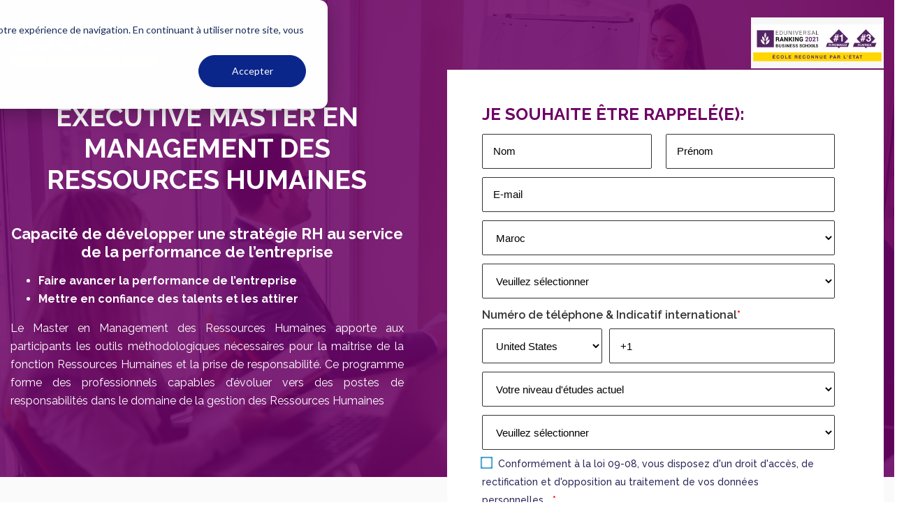

--- FILE ---
content_type: text/html; charset=UTF-8
request_url: https://info.esca.ma/executive-master-ressources-humaines
body_size: 7294
content:
<!doctype html><!--[if lt IE 7]> <html class="no-js lt-ie9 lt-ie8 lt-ie7" lang="fr-fr" > <![endif]--><!--[if IE 7]>    <html class="no-js lt-ie9 lt-ie8" lang="fr-fr" >        <![endif]--><!--[if IE 8]>    <html class="no-js lt-ie9" lang="fr-fr" >               <![endif]--><!--[if gt IE 8]><!--><html class="no-js" lang="fr-fr"><!--<![endif]--><head>
    <meta charset="utf-8">
    <meta http-equiv="X-UA-Compatible" content="IE=edge,chrome=1">
    <meta name="author" content="ESCA Ecole de Management">
    <meta name="description" content="ESCA Ecole de Management t’offre la possibilité d’intégrer l’un de ces parcours en Masters Executive pour accéder à des postes managériales.">
    <meta name="generator" content="HubSpot">
    <title>Executive Master | ESCA - Inscriptions Ouvertes</title>
    
    
<meta name="viewport" content="width=device-width, initial-scale=1">

    <script src="/hs/hsstatic/jquery-libs/static-1.4/jquery/jquery-1.11.2.js"></script>
<script>hsjQuery = window['jQuery'];</script>
    <meta property="og:description" content="ESCA Ecole de Management t’offre la possibilité d’intégrer l’un de ces parcours en Masters Executive pour accéder à des postes managériales.">
    <meta property="og:title" content="Executive Master | ESCA - Inscriptions Ouvertes">
    <meta name="twitter:description" content="ESCA Ecole de Management t’offre la possibilité d’intégrer l’un de ces parcours en Masters Executive pour accéder à des postes managériales.">
    <meta name="twitter:title" content="Executive Master | ESCA - Inscriptions Ouvertes">

    

    
    <style>
a.cta_button{-moz-box-sizing:content-box !important;-webkit-box-sizing:content-box !important;box-sizing:content-box !important;vertical-align:middle}.hs-breadcrumb-menu{list-style-type:none;margin:0px 0px 0px 0px;padding:0px 0px 0px 0px}.hs-breadcrumb-menu-item{float:left;padding:10px 0px 10px 10px}.hs-breadcrumb-menu-divider:before{content:'›';padding-left:10px}.hs-featured-image-link{border:0}.hs-featured-image{float:right;margin:0 0 20px 20px;max-width:50%}@media (max-width: 568px){.hs-featured-image{float:none;margin:0;width:100%;max-width:100%}}.hs-screen-reader-text{clip:rect(1px, 1px, 1px, 1px);height:1px;overflow:hidden;position:absolute !important;width:1px}
</style>

<link rel="stylesheet" href="https://info.esca.ma/hubfs/hub_generated/module_assets/1/46106925888/1742995872997/module_ESCA_April21_-_Grid_Row_Options_Module_Middle_Tittle.min.css">
<link rel="stylesheet" href="https://7052064.fs1.hubspotusercontent-na1.net/hubfs/7052064/hub_generated/module_assets/1/-35056501883/1767118785220/module_video.min.css">

  <style>
    #oembed_container-widget_1709724935808 .oembed_custom-thumbnail_icon svg {
      fill: #ffffff;
    }
  </style>

<!-- Editor Styles -->
<style id="hs_editor_style" type="text/css">
#hs_cos_wrapper_module_161952868809025  { display: block !important; padding-bottom: 0px !important }
#hs_cos_wrapper_module_161952869061427  { display: block !important; padding-bottom: -19px !important; padding-left: 5px !important; padding-right: -7px !important; padding-top: -14px !important }
#hs_cos_wrapper_widget_1709725018034  { color: #0b278b !important; display: block !important; padding-bottom: 10px !important; text-align: center !important }
#hs_cos_wrapper_widget_1709725018034  p , #hs_cos_wrapper_widget_1709725018034  li , #hs_cos_wrapper_widget_1709725018034  span , #hs_cos_wrapper_widget_1709725018034  label , #hs_cos_wrapper_widget_1709725018034  h1 , #hs_cos_wrapper_widget_1709725018034  h2 , #hs_cos_wrapper_widget_1709725018034  h3 , #hs_cos_wrapper_widget_1709725018034  h4 , #hs_cos_wrapper_widget_1709725018034  h5 , #hs_cos_wrapper_widget_1709725018034  h6  { color: #0b278b !important }
</style>
    

    
<!--  Added by GoogleAnalytics integration -->
<script>
var _hsp = window._hsp = window._hsp || [];
_hsp.push(['addPrivacyConsentListener', function(consent) { if (consent.allowed || (consent.categories && consent.categories.analytics)) {
  (function(i,s,o,g,r,a,m){i['GoogleAnalyticsObject']=r;i[r]=i[r]||function(){
  (i[r].q=i[r].q||[]).push(arguments)},i[r].l=1*new Date();a=s.createElement(o),
  m=s.getElementsByTagName(o)[0];a.async=1;a.src=g;m.parentNode.insertBefore(a,m)
})(window,document,'script','//www.google-analytics.com/analytics.js','ga');
  ga('create','UA-42562050-1','auto');
  ga('send','pageview');
}}]);
</script>

<!-- /Added by GoogleAnalytics integration -->

<!--  Added by GoogleAnalytics4 integration -->
<script>
var _hsp = window._hsp = window._hsp || [];
window.dataLayer = window.dataLayer || [];
function gtag(){dataLayer.push(arguments);}

var useGoogleConsentModeV2 = true;
var waitForUpdateMillis = 1000;


if (!window._hsGoogleConsentRunOnce) {
  window._hsGoogleConsentRunOnce = true;

  gtag('consent', 'default', {
    'ad_storage': 'denied',
    'analytics_storage': 'denied',
    'ad_user_data': 'denied',
    'ad_personalization': 'denied',
    'wait_for_update': waitForUpdateMillis
  });

  if (useGoogleConsentModeV2) {
    _hsp.push(['useGoogleConsentModeV2'])
  } else {
    _hsp.push(['addPrivacyConsentListener', function(consent){
      var hasAnalyticsConsent = consent && (consent.allowed || (consent.categories && consent.categories.analytics));
      var hasAdsConsent = consent && (consent.allowed || (consent.categories && consent.categories.advertisement));

      gtag('consent', 'update', {
        'ad_storage': hasAdsConsent ? 'granted' : 'denied',
        'analytics_storage': hasAnalyticsConsent ? 'granted' : 'denied',
        'ad_user_data': hasAdsConsent ? 'granted' : 'denied',
        'ad_personalization': hasAdsConsent ? 'granted' : 'denied'
      });
    }]);
  }
}

gtag('js', new Date());
gtag('set', 'developer_id.dZTQ1Zm', true);
gtag('config', 'G-8JEWTEXZM4');
</script>
<script async src="https://www.googletagmanager.com/gtag/js?id=G-8JEWTEXZM4"></script>

<!-- /Added by GoogleAnalytics4 integration -->

<!--  Added by GoogleTagManager integration -->
<script>
var _hsp = window._hsp = window._hsp || [];
window.dataLayer = window.dataLayer || [];
function gtag(){dataLayer.push(arguments);}

var useGoogleConsentModeV2 = true;
var waitForUpdateMillis = 1000;



var hsLoadGtm = function loadGtm() {
    if(window._hsGtmLoadOnce) {
      return;
    }

    if (useGoogleConsentModeV2) {

      gtag('set','developer_id.dZTQ1Zm',true);

      gtag('consent', 'default', {
      'ad_storage': 'denied',
      'analytics_storage': 'denied',
      'ad_user_data': 'denied',
      'ad_personalization': 'denied',
      'wait_for_update': waitForUpdateMillis
      });

      _hsp.push(['useGoogleConsentModeV2'])
    }

    (function(w,d,s,l,i){w[l]=w[l]||[];w[l].push({'gtm.start':
    new Date().getTime(),event:'gtm.js'});var f=d.getElementsByTagName(s)[0],
    j=d.createElement(s),dl=l!='dataLayer'?'&l='+l:'';j.async=true;j.src=
    'https://www.googletagmanager.com/gtm.js?id='+i+dl;f.parentNode.insertBefore(j,f);
    })(window,document,'script','dataLayer','GTM-WD66KRJ');

    window._hsGtmLoadOnce = true;
};

_hsp.push(['addPrivacyConsentListener', function(consent){
  if(consent.allowed || (consent.categories && consent.categories.analytics)){
    hsLoadGtm();
  }
}]);

</script>

<!-- /Added by GoogleTagManager integration -->

    <link rel="canonical" href="https://info.esca.ma/executive-master-ressources-humaines">

<!-- Google tag (gtag.js) -->
<script async src="https://www.googletagmanager.com/gtag/js?id=AW-496610547"></script>
<script>
  window.dataLayer = window.dataLayer || [];
  function gtag(){dataLayer.push(arguments);}
  gtag('js', new Date());

  gtag('config', 'AW-496610547');
</script>
<!-- Meta Pixel Code -->
<script>
  !function(f,b,e,v,n,t,s)
  {if(f.fbq)return;n=f.fbq=function(){n.callMethod?
  n.callMethod.apply(n,arguments):n.queue.push(arguments)};
  if(!f._fbq)f._fbq=n;n.push=n;n.loaded=!0;n.version='2.0';
  n.queue=[];t=b.createElement(e);t.async=!0;
  t.src=v;s=b.getElementsByTagName(e)[0];
  s.parentNode.insertBefore(t,s)}(window, document,'script',
  'https://connect.facebook.net/en_US/fbevents.js');
  fbq('init', '617884793552567');
  fbq('track', 'PageView');
</script>
<noscript>&lt;img  height="1" width="1" style="display:none" src="https://www.facebook.com/tr?id=617884793552567&amp;amp;ev=PageView&amp;amp;noscript=1"&gt;</noscript>
<!-- End Meta Pixel Code -->

<meta name="google-site-verification" content="YVoj90zj6mhoZswPANxyG1NWKE2IZweyIQZ1PjHFEr8">
<meta property="og:url" content="https://info.esca.ma/executive-master-ressources-humaines">
<meta name="twitter:card" content="summary">
<meta http-equiv="content-language" content="fr-fr">
<link rel="stylesheet" href="//7052064.fs1.hubspotusercontent-na1.net/hubfs/7052064/hub_generated/template_assets/DEFAULT_ASSET/1767118704405/template_layout.min.css">


<link rel="stylesheet" href="https://info.esca.ma/hubfs/hub_generated/template_assets/1/44982006807/1742890936892/template_ESCA_April21_-_style.css">


    
    

</head>
<body class="esca_lpV2_template   hs-content-id-82684696425 hs-landing-page hs-page " style="">
<!--  Added by GoogleTagManager integration -->
<noscript><iframe src="https://www.googletagmanager.com/ns.html?id=GTM-WD66KRJ" height="0" width="0" style="display:none;visibility:hidden"></iframe></noscript>

<!-- /Added by GoogleTagManager integration -->

    <div class="header-container-wrapper">
    <div class="header-container container-fluid">

<div class="row-fluid-wrapper row-depth-1 row-number-1 ">
<div class="row-fluid ">
<div class="span12 widget-span widget-type-cell header-section text-" style="" data-widget-type="cell" data-x="0" data-w="12">

<div class="row-fluid-wrapper row-depth-1 row-number-2 ">
<div class="row-fluid ">
<div class="span12 widget-span widget-type-cell page-center" style="" data-widget-type="cell" data-x="0" data-w="12">

<div class="row-fluid-wrapper row-depth-1 row-number-3 ">
<div class="row-fluid ">
<div class="span6 widget-span widget-type-custom_widget head-logo" style="text-align:left;" data-widget-type="custom_widget" data-x="0" data-w="6">
<div id="hs_cos_wrapper_module_161952868809025" class="hs_cos_wrapper hs_cos_wrapper_widget hs_cos_wrapper_type_module widget-type-linked_image" style="" data-hs-cos-general-type="widget" data-hs-cos-type="module">
    






  



<span id="hs_cos_wrapper_module_161952868809025_" class="hs_cos_wrapper hs_cos_wrapper_widget hs_cos_wrapper_type_linked_image" style="" data-hs-cos-general-type="widget" data-hs-cos-type="linked_image"><img src="https://info.esca.ma/hs-fs/hubfs/esca-executive-education.png?width=210&amp;height=69&amp;name=esca-executive-education.png" class="hs-image-widget " width="210" height="69" style="max-width: 100%; height: auto;" alt="esca-executive-education" title="esca-executive-education" srcset="https://info.esca.ma/hs-fs/hubfs/esca-executive-education.png?width=105&amp;height=35&amp;name=esca-executive-education.png 105w, https://info.esca.ma/hs-fs/hubfs/esca-executive-education.png?width=210&amp;height=69&amp;name=esca-executive-education.png 210w, https://info.esca.ma/hs-fs/hubfs/esca-executive-education.png?width=315&amp;height=104&amp;name=esca-executive-education.png 315w, https://info.esca.ma/hs-fs/hubfs/esca-executive-education.png?width=420&amp;height=138&amp;name=esca-executive-education.png 420w, https://info.esca.ma/hs-fs/hubfs/esca-executive-education.png?width=525&amp;height=173&amp;name=esca-executive-education.png 525w, https://info.esca.ma/hs-fs/hubfs/esca-executive-education.png?width=630&amp;height=207&amp;name=esca-executive-education.png 630w" sizes="(max-width: 210px) 100vw, 210px"></span></div>

</div><!--end widget-span -->
<div class="span6 widget-span widget-type-custom_widget head-logo" style="text-align: right" data-widget-type="custom_widget" data-x="6" data-w="6">
<div id="hs_cos_wrapper_module_161952869061427" class="hs_cos_wrapper hs_cos_wrapper_widget hs_cos_wrapper_type_module widget-type-linked_image" style="" data-hs-cos-general-type="widget" data-hs-cos-type="module">
    






  



<span id="hs_cos_wrapper_module_161952869061427_" class="hs_cos_wrapper hs_cos_wrapper_widget hs_cos_wrapper_type_linked_image" style="" data-hs-cos-general-type="widget" data-hs-cos-type="linked_image"><img src="https://info.esca.ma/hs-fs/hubfs/Logo/ESCA-Ranking-2021.png?width=190&amp;height=73&amp;name=ESCA-Ranking-2021.png" class="hs-image-widget " width="190" height="73" style="max-width: 100%; height: auto;" alt="ESCA-Ranking-2021" title="ESCA-Ranking-2021" srcset="https://info.esca.ma/hs-fs/hubfs/Logo/ESCA-Ranking-2021.png?width=95&amp;height=37&amp;name=ESCA-Ranking-2021.png 95w, https://info.esca.ma/hs-fs/hubfs/Logo/ESCA-Ranking-2021.png?width=190&amp;height=73&amp;name=ESCA-Ranking-2021.png 190w, https://info.esca.ma/hs-fs/hubfs/Logo/ESCA-Ranking-2021.png?width=285&amp;height=110&amp;name=ESCA-Ranking-2021.png 285w, https://info.esca.ma/hs-fs/hubfs/Logo/ESCA-Ranking-2021.png?width=380&amp;height=146&amp;name=ESCA-Ranking-2021.png 380w, https://info.esca.ma/hs-fs/hubfs/Logo/ESCA-Ranking-2021.png?width=475&amp;height=183&amp;name=ESCA-Ranking-2021.png 475w, https://info.esca.ma/hs-fs/hubfs/Logo/ESCA-Ranking-2021.png?width=570&amp;height=219&amp;name=ESCA-Ranking-2021.png 570w" sizes="(max-width: 190px) 100vw, 190px"></span></div>

</div><!--end widget-span -->
</div><!--end row-->
</div><!--end row-wrapper -->

</div><!--end widget-span -->
</div><!--end row-->
</div><!--end row-wrapper -->

</div><!--end widget-span -->
</div><!--end row-->
</div><!--end row-wrapper -->

    </div><!--end header -->
</div><!--end header wrapper -->

<div class="body-container-wrapper">
    <div class="body-container container-fluid">

<div class="row-fluid-wrapper row-depth-1 row-number-1 ">
<div class="row-fluid ">
<div class="span12 widget-span widget-type-widget_container " style="" data-widget-type="widget_container" data-x="0" data-w="12">
<span id="hs_cos_wrapper_module_1618302718015540" class="hs_cos_wrapper hs_cos_wrapper_widget_container hs_cos_wrapper_type_widget_container" style="" data-hs-cos-general-type="widget_container" data-hs-cos-type="widget_container"><div id="hs_cos_wrapper_widget_1619496041771" class="hs_cos_wrapper hs_cos_wrapper_widget hs_cos_wrapper_type_module" style="" data-hs-cos-general-type="widget" data-hs-cos-type="module">
<div class="banner_w_form_module paddingt100 paddingb80 mobile_paddingt50 mobile_paddingb50" style=" background-image: url('https://info.esca.ma/hubfs/Formation-Executive-ESCA.png');">
  
  <div class="overlay" style="background-color: rgba(109, 0, 100,0.85);"></div>
  
  <div class="page-center">
    <div class="section_inner_wrapper">
      <div class="section_content_column" style="width:50%; color:#FFF">
        <h1 style="font-size:38px; color:#FFF;"><br><center>EXECUTIVE MASTER EN MANAGEMENT DES RESSOURCES HUMAINES</center></h1>
        <h2 style="font-size: 22px; text-align: center;">&nbsp;</h2>
<h2 style="font-size: 22px; text-align: center;"><span style="color: #ffffff;"><strong>Capacité de développer une stratégie RH au service de la performance de l’entreprise</strong></span></h2>
<ul>
<li style="text-align: justify;"><strong>Faire avancer la performance de l’entreprise</strong></li>
<li style="text-align: justify;"><strong>Mettre en confiance des talents et les attirer</strong></li>
</ul>
<p style="text-align: justify;"><span>Le Master en Management des Ressources Humaines apporte aux participants les outils méthodologiques nécessaires pour la maîtrise de la fonction Ressources Humaines et la prise de responsabilité. Ce programme forme des professionnels capables d’évoluer vers des postes de responsabilités dans le domaine de la gestion des Ressources Humaines</span></p>
      </div>
      <div class="section_form_column" id="form-column" style="width:50%; background-color: rgba(255, 255, 255,1.0);">
        <div class="form_box">
          
          
          
          
          <span id="hs_cos_wrapper_widget_1619496041771_" class="hs_cos_wrapper hs_cos_wrapper_widget hs_cos_wrapper_type_form" style="" data-hs-cos-general-type="widget" data-hs-cos-type="form"><h3 id="hs_cos_wrapper_widget_1619496041771_title" class="hs_cos_wrapper form-title" data-hs-cos-general-type="widget_field" data-hs-cos-type="text"><span style="color: #6d0064;">JE SOUHAITE ÊTRE RAPPELÉ(E):</span></h3>

<div id="hs_form_target_widget_1619496041771"></div>









</span>
          
        </div>
      </div>
    </div>
  </div>
</div>




<style>
  .banner_w_form_module .section_form_column .form-title{color:#6d0064}
  .banner_w_form_module .section_form_column .hs-button{background-color: rgba(252, 215, 0,1.0); color:#6d0064;}
  .banner_w_form_module .section_form_column .hs-button:hover{background-color: rgba(109, 0, 100,1.0); color:#FFF;}
</style></div>
<div id="hs_cos_wrapper_widget_1619688660443" class="hs_cos_wrapper hs_cos_wrapper_widget hs_cos_wrapper_type_module" style="" data-hs-cos-general-type="widget" data-hs-cos-type="module">
<div class="grid_row_options_module paddingt40 paddingb40 mobile_paddingt60 mobile_paddingb60" style="background-color: rgba(250, 250, 250,1.0);">
  <div class="page-center">
    <div class="section_layout_wrapper grid_layout" style="max-width:50%">
      
    </div>
            <div class="section_inner-wrapper">
    
    <div class="section_header text-left">
      <h2 class="font_blue" style="line-height: 2; text-align: center;"><span style="color: #6d0064;"><br>Pourquoi l'Executive Master en Management des Ressources Humaines ?</span></h2>
    </div>
    
      
      <div class="programs_group_section row_layout">
        
        <div class="block_item program_item text-left" style="background-color: rgba(255, 255, 255,1.0);">
          
          <div class="overlay" style="background-color: rgba(255, 255, 255,0.95);"></div>
          
          <div class="block_content">
            <h4 class="font_blue"><span style="color: #6d0064;">Executive Master en Management des Ressources Humaines</span></h4>
<ul>
<li>Corps enseignant constitué d’experts et professionnels internationaux</li>
<li>Une expérience internationale dans le cadre du Global Business Model - Voyage d’études</li>
<li>Programmation adaptée aux contraintes des professionnels</li>
<li>Diplôme français : Master en Gestion des Ressources Humaines de l'IAE de Poitiers</li>
</ul>
          </div>
        </div>
        
      </div>
      
      
      
      <div class="section_button text-center">
        
        <a href="#form-column">JE M'INFORME</a>
        
      </div>
      
    </div>
  </div>
</div>



<style>
  .grid_row_options_module .section_button a{background-color: rgba(255, 226, 18,1.0); color:#6D0064;}
  .grid_row_options_module .section_button a:hover{background-color: rgba(109, 0, 100,1.0); color:#f4f4f4;}
</style></div>
<div id="hs_cos_wrapper_widget_1709725018034" class="hs_cos_wrapper hs_cos_wrapper_widget hs_cos_wrapper_type_module" style="" data-hs-cos-general-type="widget" data-hs-cos-type="module">



<span id="hs_cos_wrapper_widget_1709725018034_" class="hs_cos_wrapper hs_cos_wrapper_widget hs_cos_wrapper_type_header" style="" data-hs-cos-general-type="widget" data-hs-cos-type="header"><h2>Responsable du Programme</h2></span></div>
<div id="hs_cos_wrapper_widget_1709724935808" class="hs_cos_wrapper hs_cos_wrapper_widget hs_cos_wrapper_type_module" style="" data-hs-cos-general-type="widget" data-hs-cos-type="module">
  
    
      <div class="oembed_container oembed_container--full-size" id="oembed_container-widget_1709724935808">

        

        
        
        

        
          <div class="iframe_wrapper" data-embed-response-html="<iframe width=&quot;200&quot; height=&quot;113&quot; src=&quot;https://www.youtube.com/embed/0MAZ1sYmu04?start=1&amp;feature=oembed&quot; frameborder=&quot;0&quot; allow=&quot;accelerometer; autoplay; clipboard-write; encrypted-media; gyroscope; picture-in-picture; web-share&quot; allowfullscreen title=&quot;#Podcast Executive Master - Management des Ressources Humaines | Responsable du Programme&quot;></iframe>" data-embed-response-width="200" data-embed-response-height="113" data-embed-url="https://www.youtube.com/watch?v=0MAZ1sYmu04&amp;t=1s&amp;pp=ygUWZXNjYSByZXNzb3VyY2UgaHVtYWluZQ%3D%3D">
          </div>
        

      </div>
    
  


</div>
<div id="hs_cos_wrapper_widget_1620310365401" class="hs_cos_wrapper hs_cos_wrapper_widget hs_cos_wrapper_type_module" style="" data-hs-cos-general-type="widget" data-hs-cos-type="module">
<div class="four-col-repeat-module paddingt70 paddingb10 mobile_paddingt50 mobile_paddingb50" style="background-image:url('');background-color: rgba(246, 246, 246,1.0);">
  
  <div class="overlay" style="background-color: rgba(255, 255, 255,1.0);"></div>
  
  <div class="page-center">
    
    <div class="header-copy text-center">
      <h2 class="font_blue"><span style="color: #6d0064;">Pourquoi choisir l’Executive Education de ESCA?</span></h2>
    </div>
    
    <div class="item-grid-box">
       
      <div class="item">
        
        <div class="detail">
          <h4 class="font_blue"></h4>
          <p style="font-size: 18px; line-height: 1.75;">Possibilité de diplôme international et de voyage d’étude.</p>
        </div>
      </div>
       
      <div class="item">
        
        <div class="detail">
          <h4 class="font_blue"></h4>
          <p style="font-size: 18px; line-height: 1.75;">Planification adaptée aux étudiants fraichement diplômés et aux professionnels en activité.</p>
        </div>
      </div>
       
      <div class="item">
        
        <div class="detail">
          <h4 class="font_blue"></h4>
          <p style="font-size: 18px; line-height: 1.75;">Études de cas, business Games, projets, missions de conseil en entreprise.</p>
        </div>
      </div>
       
      <div class="item">
        
        <div class="detail">
          <h4 class="font_blue"></h4>
          <p style="font-size: 18px; line-height: 1.75;">Professeurs experts dans leurs domaines.</p>
        </div>
      </div>
      
    </div>

  </div>
</div>
</div>
<div id="hs_cos_wrapper_widget_1619500698968" class="hs_cos_wrapper hs_cos_wrapper_widget hs_cos_wrapper_type_module" style="" data-hs-cos-general-type="widget" data-hs-cos-type="module">


<style>
  .FW_listing_module .section_button a{background-color: rgba(255, 226, 18,1.0); color:#0a278c;}
  .FW_listing_module .section_button a:hover{background-color: rgba(8, 31, 112,1.0); color:#f4f4f4;}
</style></div>
<div id="hs_cos_wrapper_widget_1619005330054" class="hs_cos_wrapper hs_cos_wrapper_widget hs_cos_wrapper_type_module" style="" data-hs-cos-general-type="widget" data-hs-cos-type="module"></div>
<div id="hs_cos_wrapper_widget_1620210311712" class="hs_cos_wrapper hs_cos_wrapper_widget hs_cos_wrapper_type_module" style="" data-hs-cos-general-type="widget" data-hs-cos-type="module">
<div class="four-col-repeat-module paddingt100 paddingb100 mobile_paddingt100 mobile_paddingb100" style="background-image:url('https://info.esca.ma/hubfs/April_Landing/download_brochureLP/esca_in_numbers.png');">
  
  <div class="overlay" style="background-color: rgba(252, 215, 0,0.9);"></div>
  
  <div class="page-center">
    
    <div class="header-copy text-center">
      <h2 class="font_blue"><span style="color: #6d0064;">ESCA en chiffres.</span></h2>
    </div>
    
    <div class="item-grid-box">
       
      <div class="item">
        
        
        
        
        
        
        <img src="https://info.esca.ma/hubfs/Accr%C3%A9dit%C3%A9e-purple.png" alt="Accréditée-purple" loading="lazy" style="max-width: 100%; height: auto;">
        
        <div class="detail">
          <h4 class="font_blue"></h4>
          <p><span><span style="color: #0c298d;"><strong><br><span style="color: #6d0064;">1<sup>ère</sup> </span></strong></span>Business School accréditée AACSB</span></p>
        </div>
      </div>
       
      <div class="item">
        
        
        
        
        
        
        <img src="https://info.esca.ma/hubfs/Partenaires%20internationales-purple.png" alt="Partenaires internationales-purple" loading="lazy" style="max-width: 100%; height: auto;">
        
        <div class="detail">
          <h4 class="font_blue"></h4>
          <p><span style="color: #0c298d;"><strong><br><span style="color: #6d0064;">+ 140</span></strong></span> partenaires internationaux</p>
        </div>
      </div>
       
      <div class="item">
        
        
        
        
        
        
        <img src="https://info.esca.ma/hubfs/Laur%C3%A9ats-Purple.png" alt="Lauréats-Purple" loading="lazy" style="max-width: 100%; height: auto;">
        
        <div class="detail">
          <h4 class="font_blue"></h4>
          <p><span style="color: #0c298d;"><strong><br><span style="color: #6d0064;">+5000</span></strong></span> lauréats</p>
        </div>
      </div>
       
      <div class="item">
        
        
        
        
        
        
        <img src="https://info.esca.ma/hubfs/Lar%C3%A9ats%20recrut%C3%A9s-purple.png" alt="Laréats recrutés-purple" loading="lazy" style="max-width: 100%; height: auto;">
        
        <div class="detail">
          <h4 class="font_blue"></h4>
          <p><span style="color: #0c298d;"><strong><br><span style="color: #6d0064;">81%</span></strong></span> de nos lauréats occupent des postes managériales.</p>
        </div>
      </div>
      
    </div>

  </div>
</div>
</div></span>
</div><!--end widget-span -->
</div><!--end row-->
</div><!--end row-wrapper -->

    </div><!--end body -->
</div><!--end body wrapper -->

<div class="footer-container-wrapper">
    <div class="footer-container container-fluid">

<div class="row-fluid-wrapper row-depth-1 row-number-1 ">
<div class="row-fluid ">
<div class="span12 widget-span widget-type-cell " style="" data-widget-type="cell" data-x="0" data-w="12">

<div class="row-fluid-wrapper row-depth-1 row-number-2 ">
<div class="row-fluid ">
<div class="span12 widget-span widget-type-cell footer-section bg_blue text-center font-white paddingtb30" style="background: #6d0064;" data-widget-type="cell" data-x="0" data-w="12">

<div class="row-fluid-wrapper row-depth-1 row-number-3 ">
<div class="row-fluid ">
<div class="span12 widget-span widget-type-cell page-center" style="" data-widget-type="cell" data-x="0" data-w="12">

<div class="row-fluid-wrapper row-depth-1 row-number-4 ">
<div class="row-fluid ">
<div class="span6 widget-span widget-type-custom_widget copyright" style="" data-widget-type="custom_widget" data-x="0" data-w="6">
<div id="hs_cos_wrapper_module_162019729821530" class="hs_cos_wrapper hs_cos_wrapper_widget hs_cos_wrapper_type_module widget-type-rich_text" style="" data-hs-cos-general-type="widget" data-hs-cos-type="module"><span id="hs_cos_wrapper_module_162019729821530_" class="hs_cos_wrapper hs_cos_wrapper_widget hs_cos_wrapper_type_rich_text" style="" data-hs-cos-general-type="widget" data-hs-cos-type="rich_text"><span>© Copyright ESCA 2026. Tous droits réservés.</span></span></div>

</div><!--end widget-span -->
<div class="span6 widget-span widget-type-custom_widget footer_button" style="" data-widget-type="custom_widget" data-x="6" data-w="6">
<div id="hs_cos_wrapper_module_162019733686544" class="hs_cos_wrapper hs_cos_wrapper_widget hs_cos_wrapper_type_module widget-type-text" style="" data-hs-cos-general-type="widget" data-hs-cos-type="module"><span id="hs_cos_wrapper_module_162019733686544_" class="hs_cos_wrapper hs_cos_wrapper_widget hs_cos_wrapper_type_text" style="" data-hs-cos-general-type="widget" data-hs-cos-type="text"><a href="#form-column">JE M'INFORME</a></span></div>

</div><!--end widget-span -->
</div><!--end row-->
</div><!--end row-wrapper -->

</div><!--end widget-span -->
</div><!--end row-->
</div><!--end row-wrapper -->

</div><!--end widget-span -->
</div><!--end row-->
</div><!--end row-wrapper -->

<div class="row-fluid-wrapper row-depth-1 row-number-5 ">
<div class="row-fluid ">
<div class="span12 widget-span widget-type-custom_widget " style="min-height:0px;" data-widget-type="custom_widget" data-x="0" data-w="12">
<div id="hs_cos_wrapper_module_162019729821531" class="hs_cos_wrapper hs_cos_wrapper_widget hs_cos_wrapper_type_module" style="" data-hs-cos-general-type="widget" data-hs-cos-type="module"><link rel="stylesheet" href="https://cdnjs.cloudflare.com/ajax/libs/font-awesome/4.7.0/css/font-awesome.css" integrity="sha512-5A8nwdMOWrSz20fDsjczgUidUBR8liPYU+WymTZP1lmY9G6Oc7HlZv156XqnsgNUzTyMefFTcsFH/tnJE/+xBg==" crossorigin="anonymous"></div>

</div><!--end widget-span -->
</div><!--end row-->
</div><!--end row-wrapper -->

</div><!--end widget-span -->
</div><!--end row-->
</div><!--end row-wrapper -->

    </div><!--end footer -->
</div><!--end footer wrapper -->

    
<!-- HubSpot performance collection script -->
<script defer src="/hs/hsstatic/content-cwv-embed/static-1.1293/embed.js"></script>
<script src="https://info.esca.ma/hubfs/hub_generated/template_assets/1/45930527649/1742890947240/template_ESCA_Script_April21.min.js"></script>
<script>
var hsVars = hsVars || {}; hsVars['language'] = 'fr-fr';
</script>

<script src="/hs/hsstatic/cos-i18n/static-1.53/bundles/project.js"></script>

    <!--[if lte IE 8]>
    <script charset="utf-8" src="https://js.hsforms.net/forms/v2-legacy.js"></script>
    <![endif]-->

<script data-hs-allowed="true" src="/_hcms/forms/v2.js"></script>

    <script data-hs-allowed="true">
        var options = {
            portalId: '9474692',
            formId: '835d1232-1288-449d-87ad-e7f1325de579',
            formInstanceId: '1557',
            
            pageId: '82684696425',
            
            region: 'na1',
            
            
            
            
            pageName: "Executive Master | ESCA - Inscriptions Ouvertes",
            
            
            redirectUrl: "https:\/\/info.esca.ma\/typ-em-rh",
            
            
            
            
            
            css: '',
            target: '#hs_form_target_widget_1619496041771',
            
            
            
            
            
            
            
            contentType: "landing-page",
            
            
            
            formsBaseUrl: '/_hcms/forms/',
            
            
            
            formData: {
                cssClass: 'hs-form stacked hs-custom-form'
            }
        };

        options.getExtraMetaDataBeforeSubmit = function() {
            var metadata = {};
            

            if (hbspt.targetedContentMetadata) {
                var count = hbspt.targetedContentMetadata.length;
                var targetedContentData = [];
                for (var i = 0; i < count; i++) {
                    var tc = hbspt.targetedContentMetadata[i];
                     if ( tc.length !== 3) {
                        continue;
                     }
                     targetedContentData.push({
                        definitionId: tc[0],
                        criterionId: tc[1],
                        smartTypeId: tc[2]
                     });
                }
                metadata["targetedContentMetadata"] = JSON.stringify(targetedContentData);
            }

            return metadata;
        };

        hbspt.forms.create(options);
    </script>

<script src="https://7052064.fs1.hubspotusercontent-na1.net/hubfs/7052064/hub_generated/module_assets/1/-35056501883/1767118785220/module_video.min.js"></script>

<!-- Start of HubSpot Analytics Code -->
<script type="text/javascript">
var _hsq = _hsq || [];
_hsq.push(["setContentType", "landing-page"]);
_hsq.push(["setCanonicalUrl", "https:\/\/info.esca.ma\/executive-master-ressources-humaines"]);
_hsq.push(["setPageId", "82684696425"]);
_hsq.push(["setContentMetadata", {
    "contentPageId": 82684696425,
    "legacyPageId": "82684696425",
    "contentFolderId": null,
    "contentGroupId": null,
    "abTestId": null,
    "languageVariantId": 82684696425,
    "languageCode": "fr-fr",
    
    
}]);
</script>

<script type="text/javascript" id="hs-script-loader" async defer src="/hs/scriptloader/9474692.js"></script>
<!-- End of HubSpot Analytics Code -->


<script type="text/javascript">
var hsVars = {
    render_id: "1e177be4-04e3-42e0-8bae-1fcc1604a388",
    ticks: 1767432080770,
    page_id: 82684696425,
    
    content_group_id: 0,
    portal_id: 9474692,
    app_hs_base_url: "https://app.hubspot.com",
    cp_hs_base_url: "https://cp.hubspot.com",
    language: "fr-fr",
    analytics_page_type: "landing-page",
    scp_content_type: "",
    
    analytics_page_id: "82684696425",
    category_id: 1,
    folder_id: 0,
    is_hubspot_user: false
}
</script>


<script defer src="/hs/hsstatic/HubspotToolsMenu/static-1.432/js/index.js"></script>

<script type="text/javascript">

_linkedin_partner_id = "3010337";

window._linkedin_data_partner_ids = window._linkedin_data_partner_ids || [];

window._linkedin_data_partner_ids.push(_linkedin_partner_id);

</script><script type="text/javascript">

(function(l) {

if (!l){window.lintrk = function(a,b){window.lintrk.q.push([a,b])};

window.lintrk.q=[]}

var s = document.getElementsByTagName("script")[0];

var b = document.createElement("script");

b.type = "text/javascript";b.async = true;

b.src = "https://snap.licdn.com/li.lms-analytics/insight.min.js";

s.parentNode.insertBefore(b, s);})(window.lintrk);

</script>

<noscript>

<img height="1" width="1" style="display:none;" alt="" src="https://px.ads.linkedin.com/collect/?pid=3010337&amp;fmt=gif">

</noscript>


    
    <!-- Generated by the HubSpot Template Builder - template version 1.03 -->

</body></html>

--- FILE ---
content_type: text/css
request_url: https://info.esca.ma/hubfs/hub_generated/module_assets/1/46106925888/1742995872997/module_ESCA_April21_-_Grid_Row_Options_Module_Middle_Tittle.min.css
body_size: -469
content:
.programs_group_section.row_layout{box-sizing:border-box;flex-direction:row;margin:auto auto;display:grid;grid-template-columns:auto auto;grid-column-gap:20px}

--- FILE ---
content_type: text/css
request_url: https://info.esca.ma/hubfs/hub_generated/template_assets/1/44982006807/1742890936892/template_ESCA_April21_-_style.css
body_size: 6097
content:
/* @import url('http://example.com/example_style.css'); */
@import url('https://fonts.googleapis.com/css2?family=Raleway:wght@100;200;300;400;500;600;700;800;900&display=swap');

/***********************************************/
/* CSS @imports must be at the top of the file */
/* Add them above this section                 */
/***********************************************/

/*****************************************/
/* Start your style declarations here    */
/*****************************************/


/****************************
********************** Variables *******/









































/**************Color Codes****************/















/*******************************
***************************** Global Syles *************/

.row-fluid .wrapper,.row-fluid .page-center {max-width: 1700px; padding: 0 15px; margin: 0 auto!important; float: none !important; position: relative; }
body{font-family: 'Raleway', sans-serif;color: #2a2859;font-size: 16px;line-height: 26px; margin: 0px;font-weight:400;}
*, *:before, *:after { -moz-box-sizing: border-box; -webkit-box-sizing: border-box; box-sizing: border-box;}

/***** Padding *******/
.paddingt10 {padding-top: 10px;}
.paddingt20 {padding-top: 20px;}
.paddingt30 {padding-top: 30px;}
.paddingt40 {padding-top: 40px;}
.paddingt50 {padding-top: 50px;}
.paddingt60 {padding-top: 60px;}
.paddingt70 {padding-top: 70px;}
.paddingt80 {padding-top: 80px;}
.paddingt90 {padding-top: 90px;}
.paddingt100 {padding-top: 100px;}
.paddingt110 {padding-top: 110px;}
.paddingt120 {padding-top: 120px;}
.paddingt130 {padding-top: 130px;}
.paddingt140 {padding-top: 140px;}
.paddingt150 {padding-top: 150px;}
.paddingt160 {padding-top: 160px;}
.paddingt170 {padding-top: 170px;}
.paddingt180 {padding-top: 180px;}
.paddingt190 {padding-top: 190px;}
.paddingt200 {padding-top: 200px;}

.paddingb10 {padding-bottom: 10px;}
.paddingb20 {padding-bottom: 20px;}
.paddingb30 {padding-bottom: 30px;}
.paddingb40 {padding-bottom: 40px;}
.paddingb50 {padding-bottom: 50px;}
.paddingb60 {padding-bottom: 60px;}
.paddingb70 {padding-bottom: 70px;}
.paddingb80 {padding-bottom: 80px;}
.paddingb90 {padding-bottom: 90px;}
.paddingb100 {padding-bottom: 100px;}
.paddingb110 {padding-bottom: 110px;}
.paddingb120 {padding-bottom: 120px;}
.paddingb130 {padding-bottom: 130px;}
.paddingb140 {padding-bottom: 140px;}
.paddingb150 {padding-bottom: 150px;}
.paddingb160 {padding-bottom: 160px;}
.paddingb170 {padding-bottom: 170px;}
.paddingb180 {padding-bottom: 180px;}
.paddingb190 {padding-bottom: 190px;}
.paddingb200 {padding-bottom: 200px;}

.paddingtb10 {padding-top: 10px; padding-bottom: 10px;}
.paddingtb20 {padding-top: 20px; padding-bottom: 20px;}
.paddingtb30 {padding-top: 30px; padding-bottom: 30px;}
.paddingtb40 {padding-top: 40px; padding-bottom: 40px;}
.paddingtb50 {padding-top: 50px; padding-bottom: 50px;}
.paddingtb60 {padding-top: 60px; padding-bottom: 60px;}
.paddingtb70 {padding-top: 70px; padding-bottom: 70px;}
.paddingtb80 {padding-top: 80px; padding-bottom: 80px;}
.paddingtb90 {padding-top: 90px; padding-bottom: 90px;}
.paddingtb100 {padding-top: 100px; padding-bottom: 100px;}
.paddingtb110 {padding-top: 110px; padding-bottom: 110px;}
.paddingtb120 {padding-top: 120px; padding-bottom: 120px;}
.paddingtb130 {padding-top: 130px; padding-bottom: 130px;}
.paddingtb140 {padding-top: 140px; padding-bottom: 140px;}
.paddingtb150 {padding-top: 150px; padding-bottom: 150px;}
.paddingtb160 {padding-top: 160px; padding-bottom: 160px;}
.paddingtb170 {padding-top: 170px; padding-bottom: 170px;}
.paddingtb180 {padding-top: 180px; padding-bottom: 180px;}
.paddingtb190 {padding-top: 190px; padding-bottom: 190px;}
.paddingtb200 {padding-top: 200px; padding-bottom: 200px;}

@media (max-width: 767px) {
  .mobile_paddingt0 {padding-top: 0px;}
  .mobile_paddingt10 {padding-top: 10px;}
  .mobile_paddingt20 {padding-top: 20px;}
  .mobile_paddingt30 {padding-top: 30px;}
  .mobile_paddingt40 {padding-top: 40px;}
  .mobile_paddingt50 {padding-top: 50px;}
  .mobile_paddingt60 {padding-top: 60px;}
  .mobile_paddingt70 {padding-top: 70px;}
  .mobile_paddingt80 {padding-top: 80px;}
  .mobile_paddingt90 {padding-top: 90px;}
  .mobile_paddingt100 {padding-top: 100px;}
  .mobile_paddingt120 {padding-top: 120px;}
  .mobile_paddingt130 {padding-top: 130px;}
  .mobile_paddingt140 {padding-top: 140px;}
  .mobile_paddingt150 {padding-top: 150px;}
  .mobile_paddingt160 {padding-top: 160px;}

  .mobile_paddingb0 {padding-bottom: 0px;}
  .mobile_paddingb10 {padding-bottom: 10px;}
  .mobile_paddingb20 {padding-bottom: 20px;}
  .mobile_paddingb30 {padding-bottom: 30px;}
  .mobile_paddingb40 {padding-bottom: 40px;}
  .mobile_paddingb50 {padding-bottom: 50px;}
  .mobile_paddingb60 {padding-bottom: 60px;}
  .mobile_paddingb70 {padding-bottom: 70px;}
  .mobile_paddingb80 {padding-bottom: 80px;}
  .mobile_paddingb90 {padding-bottom: 90px;}
  .mobile_paddingb100 {padding-bottom: 100px;}

  .mobile_paddingtb10 {padding-top: 10px; padding-bottom: 10px;}
  .mobile_paddingtb20 {padding-top: 20px; padding-bottom: 20px;}
  .mobile_paddingtb30 {padding-top: 30px; padding-bottom: 30px;}
  .mobile_paddingtb40 {padding-top: 40px; padding-bottom: 40px;}
  .mobile_paddingtb50 {padding-top: 50px; padding-bottom: 50px;}
  .mobile_paddingtb60 {padding-top: 60px; padding-bottom: 60px;}
  .mobile_paddingtb70 {padding-top: 70px; padding-bottom: 70px;}
  .mobile_paddingtb80 {padding-top: 80px; padding-bottom: 80px;}
  .mobile_paddingtb90 {padding-top: 90px; padding-bottom: 90px;}
  .mobile_paddingtb100 {padding-top: 100px; padding-bottom: 100px;}
  .set-height {height: auto!important;}
}

.text-left {text-align: left;}
.text-center {text-align: center;}
.text-right {text-align: right;}

@media (max-width: 767px) {
  .mobile-text-left {text-align: left;}
  .mobile-text-center {text-align: center;}
  .mobile-text-right {text-align: right;}
}

/*************** Typography *************/


h1, h2, h3, h4, h5, h6 {font-family: 'Raleway', sans-serif; color: #010101; font-weight: 700; line-height: 1.2em; margin: 8px 0;}

h1 {font-size: 60px;}
h2 {font-size: 36px;}
h3 {font-size: 24px;}
h4 {font-size: 20px;}
h5 {font-size: 18px;}
h6 {font-size: 14px;}

a {font-family: 'Raleway', sans-serif;color: #239cd5;text-decoration:none; transition: .25s;}
a:hover {color: #112a86;text-decoration: none;}
.font-white, .font-white h1, .font-white h2, .font-white h3, .font-white h4, .font-white h5, .font-white h6, .font-white p, .font-white span { color: #ffffff;}
.yellow_fill_bg{background-color:#fcd700;}
.font_skyblue{color:#239cd5;}
.font_yellow, .font_yellow h1, .font_yellow h2, .font_yellow h3, .font_yellow h4, .font_yellow h5, .font_yellow h6, .font_yellow p, .font_yellow span, .font_yellow span strong{color:#f8d400;}
.font_lightblue, .font_lightblue h1, .font_lightblue h2, .font_lightblue h3, .font_lightblue h4, .font_lightblue h5, .font_lightblue h6, .font_lightblue p, .font_lightblue span, .font_lightblue span strong{color:#239cd5;}
.font_blue,.font_blue h1, .font_blue h2, .font_blue h3, .font_blue h4, .font_blue h5, .font_blue h6, .font_blue p, .font_blue span, .font_blue span strong{color:#0a278c;}



.align-center {text-align: center;}
.align-left {text-align: left;}
.align-right {text-align: right;}
.bg_blue {background-color: #0a278b;}

.hs-form-field .input .hs-input {width: 100% !important;height: 60px;border-radius: 2px;background-color: #ffffff;border: 1px solid #333333;padding:5px 15px;font-size: 15px;line-height: 50px;font-weight: 500;margin:10px 0;}
.hs-form-field ul.inputs-list .hs-input {width: auto !important;height: auto !important;}
ul.inputs-list {list-style: none;padding: 0;margin: 0;}
.hs-form-field > label {display: none;}
.hs-form-field .input {margin-right: 20px !important;}
.hs-richtext.hs-main-font-element p {font-size: 14px;line-height: 26px;color: #333333;font-weight: 500;margin-bottom: 0;}
.hs-button.primary {border-radius: 2px;background-color:#239cd5;border: none;cursor: pointer;font-size: 16px;color: #ffffff;font-weight: 700;font-family: 'Raleway', sans-serif;text-align: center;display: inline-block;width:97%;margin-top: 20px;text-transform: uppercase;padding: 20px 20px;}
.hs-button.primary:focus,.hs-button.primary:hover {outline: none;background-color:#0a278c;} 
.hs-error-msgs {color: #f00;font-size: 12px;}
ul.inputs-list li label span {font-size: 14px;font-weight: 500;margin: 0 0 0 10px;}
.hs-form-field ul.inputs-list label .hs-input[type="checkbox"] {transform: scale(1.3);-webkit-transform: scale(1.3);box-shadow: 0px 0px 1.2px 1.2px inset #239cd5 !important;}
.hs-form-field ul.inputs-list label .hs-input:focus {outline: none;}

/* ==========Header============= */
.header-container-wrapper .header-section {position: absolute;left: 0;right: 0;top: 0;z-index: 99;padding:25px 0;}
*.row-fluid [class*="span"] {min-height: inherit;} 

/* ======================= */
.page-center {position: relative;}
.form-banner-module {background-size: cover;background-repeat: no-repeat;position: relative;}
.overlay {position: absolute; left: 0;right: 0; top: 0; bottom: 0;}
.form-banner-module .form_outer .copy-box {width: 52%;max-width: 770px;}
.form-banner-module .form_outer .copy-box h1 {font-weight: 900;text-transform: uppercase;line-height: 1;margin-bottom:-15px;margin-top:0;}
.form-banner-module .form_outer .copy-box h2{margin-top:40px;margin-bottom:-15px;font-weight:600}

/* ======================= */ 
.icon-repeat-module .item-grid-box {display: flex;flex-wrap: wrap;margin:25px -15px 35px;}
.icon-repeat-module .page-center {display: flex;flex-wrap: wrap;}
.icon-repeat-module .form_box {font-size: 16px;line-height: 26px;color:#999;font-weight: 400;padding: 50px 45px 60px;background: #ffffff;box-shadow: 0px 0px 20px rgb(0 0 0 / 10%);margin-top: -443px;max-width: 652px;box-sizing: border-box;margin-left: auto}
.icon-repeat-module .item-grid-box .item {padding: 0 15px;float: left;max-width: 25%;width: 100%;box-sizing: border-box;margin: 15px 0;}
.icon-repeat-module .right_box {max-width: 45%;margin-left: auto;}
.icon-repeat-module .form_box .heading h3 {font-size: 30px;margin-top: 0;}
.icon-repeat-module .form_box .hs-form-field .input .hs-input {width: 100%;height: 60px;}
.icon-repeat-module .form_box form fieldset {width: 100%;max-width: 100%;}
.icon-repeat-module .form_box form .hs-button.primary {width: 97%;}
.icon-repeat-module .item-grid-box .item .detail p strong {color: #000;text-transform: uppercase;font-size:18px;font-weight: 700;}
.icon-repeat-module .item-grid-box .item img {display: block;height: 81px !important;margin-bottom: 25px;}
.icon-repeat-module .item-grid-box .item .detail p {line-height: 21px;margin-bottom: 0;margin-top: 5px;}
.icon-repeat-module .bottom-copy p {margin-top: 0;color: #333333;}
.icon-repeat-module .bottom-copy h3 {margin-bottom: 10px;}
.form-box{font-size: 16px;line-height: 26px;color:#999;font-weight: 400;padding: 50px 45px 60px;background: #ffffff;box-shadow: 0px 0px 20px rgb(0 0 0 / 10%);box-sizing: border-box;}

/* ======================= */
.two-col-text-module .section-inner-content {display: flex;flex-wrap: wrap;}
.two-col-text-module .section-inner-content .left-box {width: 50%;padding-right:2%;}
.two-col-text-module .section-inner-content .right-box {width: 50%;padding-left:1%;}
.two-col-text-module .section-inner-content .right-box .member .avtar img {border-radius: 2px;display: block;}
.two-col-text-module .section-inner-content .right-box .member {display: flex;flex-wrap: wrap;margin-bottom: 45px; align-items: center;}
.two-col-text-module .section-inner-content .right-box .member .avtar {width: 30%;}
.two-col-text-module .section-inner-content .right-box .member .detail {width: 70%;color: #333333;padding-left: 30px;}
.two-col-text-module .section-inner-content .right-box .member .detail h6 {font-size: 18px;font-weight: 700;margin-bottom:0;margin-top: -5px;}
.two-col-text-module .section-inner-content .right-box .member .detail .desig {font-style: italic;color: #999;font-size: 15px;display: block;line-height: 1.5;}
.two-col-text-module .section-inner-content .left-box .item {display: flex;flex-wrap: wrap;align-items: flex-start;margin-bottom: 30px;}
.two-col-text-module .section-inner-content .left-box .item .count {display: block;width: 100px;height: 100px;border-radius: 100%; background-color: #239cd5;text-align: center; font-size: 48px;color: #ffffff;font-weight: 500;line-height: 91px; position: relative;}
.two-col-text-module .section-inner-content .left-box .item .data {width: calc(100% - 100px);padding-left: 25px;}
.two-col-text-module .section-inner-content .left-box .item .data p {margin-top: 0;margin-bottom: 5px;}
.two-col-text-module .section-inner-content .left-box .item .count:after {width: 86px;height: 86px;border-radius: 100%;background-color: transparent;content: "";line-height: 66px;position: absolute;left: 50%;border: 2px solid #ffffff;align-items: center;justify-content: center;top: 50%;transform: translateY(-50%) translateX(-50%);-webkit-transform: translateY(-50%) translateX(-50%);}
.two-col-text-module .section-inner-content .left-box .item .data p strong {font-size: 24px;line-height: 25px;color: #333333;font-weight: 700;}
.two-col-text-module .header-copy h2 {margin-bottom: 50px;}

/* =========================== */
.row-fluid .partner-repeat-module .page-center {max-width: 1140px;}
.partner-repeat-module .item-grid-box {display: flex;flex-wrap: wrap;justify-content: space-between;}
.partner-repeat-module .item-grid-box .item {width: 46%;padding: 0 15px;color: #333;}
.partner-repeat-module .item-grid-box .item .detail h4 {font-size: 30px;color: #112a86;font-weight: 700;margin-top: 25px;}
.partner-repeat-module .item-grid-box .item .detail p {margin-top: 0;}
.partner-repeat-module .item-grid-box .item img {display: block;max-height: 75px;}

/* ======================= */
.three-col-repeat-module,.four-col-repeat-module {position: relative;background-size: cover;background-repeat: no-repeat;}
.row-fluid .three-col-repeat-module .page-center{max-width: 1140px;}
.three-col-repeat-module .header-copy h2{margin-bottom: 30px;margin-top:0;}
.three-col-repeat-module .item-grid-box,.four-col-repeat-module .item-grid-box{display: flex;flex-wrap: wrap;}
.three-col-repeat-module .item-grid-box .item{width: 31.22222%;padding: 5.42% 2%;text-align: center;margin: 1% 1%;border-radius: 3px;/* filter: drop-shadow(0px 3px 3.5px rgba(1,1,1,0.05)) */;background-color:#ffffff;font-size: 20px;line-height: 23px;color: #333333;font-weight: 500;}
.three-col-repeat-module .item-grid-box .item h4,.four-col-repeat-module .item-grid-box .item h4 {font-size: 48px;color: #0a278b;font-weight: 700;margin: 20px 0 10px;line-height: 1;}
.three-col-repeat-module .item-grid-box .item .detail p,.four-col-repeat-module .item-grid-box .item .detail p{margin-top: 0;}
.three-col-repeat-module .item-grid-box .item img,.four-col-repeat-module .item-grid-box .item img {display: block;margin: 0 auto;max-height: 98px;}




.font_white {color: #ffffff;}
/*.yellow_template*/ .testimonials_module .member_repeater_row {display: flex;flex-wrap: wrap;display: -webkit-flex;-webkit-flex-wrap: wrap;margin: 0 -15px;}
/*.yellow_template*/ .testimonials_module .member_repeater_row .member {width: 33.333%;display: flex;padding: 0 15px;display: -webkit-flex;-webkit-flex-wrap: wrap;margin:15px 0;}
/*.yellow_template*/ .testimonials_module .member_repeater_row .member .avtar {width: 35%;}
/*.yellow_template*/ .testimonials_module .member_repeater_row .member .detail {width: calc(100% - 35%);padding-left: 5.5%;font-size: 16px;color: #333;line-height: 1.438;}
/*.yellow_template*/ .testimonials_module .member_repeater_row .member .detail p {margin-top: 0;}
/*.yellow_template*/ .testimonials_module .member_repeater_row .member .avtar img {border-radius: 3px;width:100%;}
/*.yellow_template*/ .testimonials_module .member_repeater_row .member .detail .name {color: #112a86;font-size: 18px;font-weight: bold;margin-bottom: 0;}
/*.yellow_template*/ .testimonials_module .member_repeater_row .member .detail .desig {display: block;font-size: 15px;color: #f8d400;font-weight: 500;}
.yellow_template div#about-us-section .item-grid-box {margin: 0 -1.2%;}
.yellow_template div#about-us-section .page-center {align-items: flex-end;}
/*.yellow_template*/ .testimonials_module .header-copy h2,.four-col-repeat-module .header-copy h2 {margin-top: 0;margin-bottom: 30px;}
.yellow_template .hs-form-field ul.inputs-list label .hs-input[type="checkbox"] {transform: scale(1.3);-webkit-transform: scale(1.3);box-shadow: 0px 0px 1.2px 1.2px inset #fcd700 !important;}
.yellow_template .hs-form-field ul.inputs-list label .hs-input:focus {outline: none;}
.yellow_template ul.inputs-list li label span { color: #999999;}
.yellow_template .icon-repeat-module .form_box .heading h3 {font-size: 23px; text-transform: uppercase;} 
.yellow_template .hs-button.primary {transition: all 0.5s ease;background-color: #fcd700;color:#0a278b;font-size:18px;}
.yellow_template .hs-button.primary:focus,.yellow_template .hs-button.primary:hover {outline: none;background-color:#0a278c;color:#ffffff;} 
.yellow_template form .hs-richtext.hs-main-font-element h6 {color: #333; font-size: 14px;}
.yellow_template .form-banner-module .form_outer .copy-box {position: relative; top: 55px;}
.yellow_template .form-banner-module .form_outer .copy-box h1 { margin-bottom: 0;}
.yellow_template div#about-us-section .item-grid-box .item {max-width: 30.9%;background-color: #ffffff;border-radius: 3px;padding: 20px 15px;margin: 2.4% 1.2% 0;display: flex; flex-direction: column;align-items: center;}
.yellow_template #about-us-section .header-copy {font-size: 33px;font-weight: 800;}
.yellow_template #about-us-section .header-copy p {margin: 0 0 5px;}
.yellow_template .three-col-repeat-module .item-grid-box,.four-col-repeat-module .item-grid-box {margin: 0 -1.5%;}
.yellow_template .row-fluid .three-col-repeat-module .page-center {max-width: 1200px;}
.yellow_template .three-col-repeat-module .item-grid-box .item{width: 30.333333%;margin: 1.5% 1.5%;font-size: 16px;padding: 5.42% 2% 3%;}
.yellow_template .three-col-repeat-module .header-copy h2 {margin-bottom: 25px;margin-top: 4px;}
.yellow_template .icon-repeat-module .item-grid-box .item .detail p strong { font-size: 20px; font-weight: 700;}
.yellow_template .icon-repeat-module .item-grid-box .item .detail p { margin: 15px 0; font-weight: 500;}
.yellow_template .form-banner-module {background-position: center;}
.font-yellow strong {color: #f8d400 !important;} 
.font-yellow{color: #f8d400;}

.font-yellow .icon-repeat-module .form_box .hs-form-field .input .hs-input{color:#9a9a9a;}

.four-col-repeat-module .item-grid-box .item{}
.row-fluid .four-col-repeat-module .page-center{max-width: 1700px;}
.four-col-repeat-module .item-grid-box .item { width:22%;text-align: center;border-radius: 3px;/* filter: drop-shadow(0px 3px 3.5px rgba(1,1,1,0.05)) */;background-color: #fff;line-height: 23px;color: #333;font-weight: 500;margin: 1.5% 1.5%;font-size: 16px;padding: 4% 2% 2.5%;}
.four-col-repeat-module .item-grid-box .item h4 {font-size: 32px;}

/* ============================ */
.two_column_form_media_module .section_inner_wrapper {display: flex;flex-wrap: wrap;display: -webkit-flex;-webkit-flex-wrap: wrap;}
fieldset {max-width: 100% !important;}
::-webkit-input-placeholder {color: #000000;}
:-ms-input-placeholder {color: #000000;}
::placeholder {color: #000000;}
.two_column_form_media_module .section_inner_wrapper .section_form_column {padding: 0 15px;margin: 15px 0;}
.two_column_form_media_module .section_inner_wrapper .section_media_column {padding: 0 15px;margin: 15px 0;}
.two_column_form_media_module .section_inner_wrapper .section_form_column .form-box .form-title {margin-top: 0;}
.two_column_form_media_module .page-center,.image_copy_repeater_module .page-center{max-width: 1200px;}

.image_copy_repeater_module .section_repeater_row {display: flex;flex-wrap: wrap;display: -webkit-flex;-webkit-flex-wrap: wrap;margin: 0 -1%;}
.image_copy_repeater_module .section_repeater_row .column-block {width: 48%;padding: 30px;margin: 15px 1%;color: #333;}
.image_copy_repeater_module .section_repeater_row .column-block .block_image img {display: block;width: 100%;}
.image_copy_repeater_module .section_header {margin-bottom: 35px;}
.image_copy_repeater_module .section_repeater_row .column-block .block_button a {border-radius: 2px;background-color: #239cd5;border: 0;cursor: pointer;font-size: 16px;color: #fff;font-weight: 700;font-family: 'Raleway',sans-serif;text-align: center;display: inline-block;width: auto;margin-top: 20px;text-transform: uppercase;padding: 14px 40px;}
.image_copy_repeater_module .section_repeater_row .column-block .block_button a:hover {background-color: #0a278b;}
label.hs-main-font-element {display: none;}
li.hs-form-radio {display: inline-block;vertical-align: middle; margin: 0 20px 0 0;}
.hs_civilite__.hs-civilite__.hs-fieldtype-radio > label {display: block;color: #333;font-weight: 600;margin: 10px 0 0;}

/* ==========LATIGID TE=========== */
.yellow_template ul.inputs-list li label span {color: #000;font-size: 14px;}
/.section_form_column ul.inputs-list li.hs-form-booleancheckbox label span { color:#333; }
/* .hs-form-field .input .hs-input {width: 100% !important;height: 60px;border-radius: 2px;background-color: #fff;border: 1px solid #1234;padding: 5px 15px;font-size: 14px;line-height: 60px;color: #000000;font-weight: 300;margin: 10px 0;} */

.icon-repeat-module .item-grid-box .item .detail p strong {color: #0a278b !important;}
.paddingb40 {padding-bottom: 40px; background: #FAFAFA;}
.hs-form-field .input .hs-input {width: 100% !important;height: 50px; border-radius: 2px; background-color: #fff; border: 1px solid #333; padding: 5px 15px; font-size: 15px; line-height: 60px; font-weight: 500; margin: 6px 0;}

/* ======================= */
.copyright {font-size: 14px;line-height:normal;}

/* =============date:27/4/2021=============== */
.FW_listing_module .listing_block_row {align-items: flex-start;display: flex;padding-top: 20px;}
.FW_listing_module .listing_block_row .block_content_column {margin-top: 0px;padding-left: 25px;align-self: center;-webkit-align-self: center;}
.FW_listing_module .listing_block_row .block_num_column {border-radius: 100%;height: 100px;width: 100px;text-align: center;vertical-align: middle;display: flex;align-items: center;}
.hs-form-required {color: red !important;}
.FW_listing_module .section_header { padding-bottom: 20px;}
.banner_w_form_module .section_form_column {padding: 0px !important;max-height: 290px;}
.banner_w_form_module .form_box {padding: 50px;background:#fff;z-index: 999;position:relative;}
.grid_row_options_module .esca_lpV2_template .block_content ul {padding-left: 0px;margin: 0;}
.grid_row_options_module ..grid_layout ul li {list-style: unset !important;}
.grid_row_options_module .row_layout .block_item {width: 100% !important;display:flex;align-items: center;margin: 40px 10px;position: relative;background-size: cover;background-position: center;}
.programs_group_section.row_layout {margin: 0px -10px;}
.grid_row_options_module .row_layout .block_content {padding: 30px;z-index: 999;}
.grid_row_options_module .section_layout_wrapper.grid_layout .block_item {padding: 20px 15px !important;margin:0px 10px;}
.esca_lpV2_template .grid_row_options_module .section_layout_wrapper.grid_layout {flex-wrap: nowrap;}
.esca_lpV2_template .row_layout .block_content {background: transparent !important;}
.download-brochure-lp .two_column_form_media_module{position:relative; background-size:cover;}
.banner_w_form_module {background-size: cover;}
.grid_row_options_module .section_layout_wrapper .block_icon {max-width: 120px;}
.grid_row_options_module .section_layout_wrapper .block_item.text-center .block_icon {margin: 0 auto;}
.grid_row_options_module .section_layout_wrapper .block_item.text-right .block_icon {margin-left: auto;}
.FW_listing_module .block_num_column:before { width: 86px;height: 86px;border-radius: 100%;background-color: transparent;content: "";line-height: 66px;position: absolute;left: 50%;border: 2px solid #fff;align-items: center; justify-content: center;top: 50%;transform: translateY(-50%) translateX(-50%);-webkit-transform: translateY(-50%) translateX(-50%);}
.grid_row_options_module .section_layout_wrapper .block_item a {color: #999;}
.grid_row_options_module .block_item.program_item li {color: #000;}
.footer-section .page-center>.row-fluid-wrapper>.row-fluid {display: flex; align-items: center; flex-wrap: wrap;}
.footer_button a {text-transform: uppercase;padding: 10px 18px;display: inline-block;font-weight: 700;color: #fff;border: 1px solid #fff;}
.footer_button a:hover {color: #fcd700;border-color: #fcd700;} 

/*.download-brochure-lp .page-center {max-width: 1700px !important;}*/
.two_column_form_media_module .section_inner_wrapper .section_media_column .section_header h1 {margin-top:0;font-size: 50px;text-transform: uppercase;font-weight: 900;line-height: 1.1;}
.two_column_form_media_module .section_inner_wrapper .section_media_column .section_header h5 {display: inline-block;text-transform: uppercase;font-weight: 800;color: #0a278c;padding: 4px 15px;font-size: 19px;margin-top: 25px;}
.two_column_form_media_module .section_inner_wrapper .section_media_column .section_header ul {display: flex;flex-wrap: wrap;max-width:410px;padding-left: 10px;margin-top: 3px;margin-bottom: 25px;}
.two_column_form_media_module .section_inner_wrapper .section_media_column .section_header ul li {width: 44%;padding: 0;font-weight: 600;color: #333333;font-size: 18px;margin: 3px 3%;}
.two_column_form_media_module .section_inner_wrapper .section_media_column .image_box {max-width: 360px;}
.form-box.font-white li.hs-form-radio label span {color: #fff;}
.two_column_form_media_module .section_inner_wrapper .section_media_column .image_box img {filter: drop-shadow(0px 3px 8px rgba(0,0,0,0.13));}

.right_logo { text-align: right;}
.left_logo, .right_logo { padding-top: 15px !important; padding-bottom: 15px!important;}
div#enable_form_inside_banner .section_inner_wrapper .section_form_column {max-height: unset;}
.two_column_form_media_module .section_header.formMobileTitle h1 { font-weight: 900; }
.two_column_form_media_module .section_header.formMobileTitle { display: none;text-align: center;padding-bottom: 15px; }



/* ================= */
.image-module .image_wrap img {width: 100%;display:block;}
.hs-phone.hs-form-field .hs-fieldtype-intl-phone {border: none;padding: 0;margin: 0;height: auto;margin-bottom: 6px;background-color: transparent;}
.hs-phone.hs-form-field .hs-fieldtype-intl-phone select {margin-bottom: 6px;width: 34% !important;margin-bottom:0;}
.hs-phone.hs-form-field .hs-fieldtype-intl-phone select + .hs-input {line-height: normal;height: auto !important;padding: 15.5px 15px;width: calc(100% - 36%) !important;}
.hs-phone.hs-form-field>label,.hs_phone.hs-form-field>label {display: block;color: #333;font-weight: 600;margin: 5px 0 0;}


/* ===========Media css============ */
@media (min-width: 1200px) {
  .two-col-text-module .section-inner-content .right-box .member {align-items: flex-start;}
}
@media (max-width: 1199px) {
  .FW_listing_module .listing_block_row .block_num_column {height: 78px; width: 78px;}
  .block_num_column:before {width: 69px !important;height: 69px !important;}
  .listing_block_row .block_num_column {padding: 13px 30px 13px !important;}
}
@media (max-width: 1024px) {
  .esca_lpV2_template .grid_row_options_module .section_layout_wrapper.grid_layout {flex-wrap: wrap !important;}
  .grid_row_options_module .section_layout_wrapper.grid_layout .block_item {margin: 6px 0px;}
  .programs_group_section.row_layout {margin: 0 auto;display: block;}
}
@media (max-width: 991px) {
  .icon-repeat-module .left-box {width: 100% !important;margin-top: 50px;}
  .icon-repeat-module .right_box {max-width: 100%;margin-left: auto;margin-right: auto;}
  .icon-repeat-module .page-center {flex-direction: column-reverse;-webkit-flex-direction: column-reverse;}
  .icon-repeat-module .form_box {margin-top: -125px;margin-left: auto;margin-right: auto;}
  .form-banner-module .form_outer .copy-box {width: 1000%;max-width: 100%;text-align: center;}
  .two-col-text-module .section-inner-content .left-box {width: 100%;padding-right: 0;margin-bottom: 30px;}
  .two-col-text-module .section-inner-content .right-box {width: 100%;padding-left: 0;}
  .yellow_template .form-banner-module .form_outer .copy-box { top: 25px;}
  /*.yellow_template*/ .testimonials_module .member_repeater_row .member {width: 100%;}
  .two_column_form_media_module .section_inner_wrapper {flex-direction: column-reverse;-webkit-flex-direction: column-reverse;}
  .two_column_form_media_module .section_inner_wrapper .section_form_column, .two_column_form_media_module .section_inner_wrapper .section_media_column{width:100% !important;margin-bottom: 0;}
  .image_copy_repeater_module .section_repeater_row .column-block{width:100%;}
  .grid_row_options_module .section_inner-wrapper {max-width: 100% !important;}
  .banner_w_form_module .section_form_column {max-height: inherit !important}
  .listing_block_row .block_num_column {padding: 13px 30px 13px !important;}
  .section_layout_wrapper.grid_layout {max-width: 100% !important;}
  .esca_lpV2_template .section_inner_wrapper .section_form_column,.banner_w_form_module .section_inner_wrapper .section_form_column {width: 100% !important;}
  .esca_lpV2_template .section_content_column,.banner_w_form_module .section_content_column {padding: 0;width: 100% !important;}
  .banner_w_form_module .form_box {padding: 30px;}
  /*.yellow_template*/ .testimonials_module .member_repeater_row .member .detail {width: calc(100% - 20%);}
  /*.yellow_template*/ .testimonials_module .member_repeater_row .member .avtar {width: 20%;}
  .two_column_form_media_module .section_inner_wrapper .section_media_column .section_header{text-align:center;}
  .two_column_form_media_module .section_inner_wrapper .section_media_column .image_box {margin: 0 auto;}
  .two_column_form_media_module .section_inner_wrapper .section_media_column .section_header ul {margin-left: auto;margin-right: auto;text-align: left;}
  /*   div#enable_form_inside_banner .section_inner_wrapper .section_content_column{padding:0;width:100% !important;}
  div#enable_form_inside_banner .section_inner_wrapper .section_form_column{width:100% !important;} */
}
@media (min-width: 768px) {
  .yellow_template .icon-repeat-module .form_box { padding: 40px 45px 50px;}
  .image-module .image_wrap.visible-desktop {display: block !important;}
}
@media (max-width: 767px) {
  .icon-repeat-module .form_box,.form-box {padding: 30px 25px 30px;}
  .icon-repeat-module .item-grid-box .item{max-width:33.333%;}
  .two-col-text-module .section-inner-content .left-box .item .data p strong {font-size: 20px;}
  h1,.two_column_form_media_module .section_inner_wrapper .section_media_column .section_header h1{font-size:38px;}
  h2 {font-size: 28px;}
  h3 {font-size: 22px;}
  .icon-repeat-module .form_box .heading h3 {font-size: 24px;}
  .partner-repeat-module .item-grid-box .item .detail h4{font-size: 20px;}
  .three-col-repeat-module .item-grid-box .item {width: 47.99999%;}
  .partner-repeat-module .item-grid-box .item { width: 48%;}
  .three-col-repeat-module .item-grid-box .item h4 {font-size: 36px;}
  .three-col-repeat-module .item-grid-box .item {font-size: 18px;}
  .yellow_template .three-col-repeat-module .item-grid-box .item,.four-col-repeat-module .item-grid-box .item { width: 47%;}
  .yellow_template div#about-us-section .item-grid-box .item { max-width: 47.55%;}
  .yellow_template div#about-us-section .item-grid-box {justify-content: flex-start;-webkit-justify-content: flex-start;}
  .header-section .head-logo {width: 50%;float: left;padding:0px}
  .header-section .head-logo img {max-width: 120px !important;}
  .form-banner-module .form_outer .copy-box h1{word-break: break-all;}
  /*.yellow_template*/ .testimonials_module .member_repeater_row .member {width: 100%;}
  /*.yellow_template*/ .testimonials_module .member_repeater_row .member .avtar {width: 200px;text-align: center;margin: 0 auto;}
  /*.yellow_template*/ .testimonials_module .member_repeater_row .member .detail {width: 100%;padding-left: 0px;font-size: 16px;color: #333;line-height: 1.438;text-align: center;}
  .section_layout_wrapper.grid_layout {display: block !important;}
  .grid_row_options_module .row_layout .block_item {margin: 15px 0px 15px;padding: 0px;position: relative;}
  .grid_row_options_module .section_layout_wrapper.grid_layout .block_item {padding: 20px 15px !important; width: 100% !important;}
  .programs_group_section.row_layout { margin: 0px 0px;}
  .esca_lpV2_template .section_layout_wrapper.grid_layout .block_item {margin: 20px 0% 20px !important;}   
} 
@media (max-width:639px) {
  .hs-phone.hs-form-field .hs-fieldtype-intl-phone select {width: 36% !important;padding: 5px 5px;}
  .hs-phone.hs-form-field .hs-fieldtype-intl-phone select+.hs-input {padding: 15.5px 8px;width: calc(100% - 39%) !important;}
}
@media (max-width: 480px) {
  .hs-form-field .input {margin-right: 0 !important;}
  .icon-repeat-module .form_box .hs-form-field .input .hs-input { width: 100% !important;}
  body .hs-form-field ul.inputs-list .hs-input,body .icon-repeat-module .form_box .hs-form-field ul.inputs-list .hs-input {width: auto !important;height: auto !important;}  
  .two-col-text-module .section-inner-content .left-box .item .data {padding-left: 0;width: 100%;margin-top: 30px;}
  .two-col-text-module .section-inner-content .left-box .item,.two-col-text-module .section-inner-content .right-box .member,.partner-repeat-module .item-grid-box,.icon-repeat-module .item-grid-box,.three-col-repeat-module .item-grid-box{ justify-content: center; text-align: center;}
  .item-grid-box .item .detail ul {text-align:left;}
  .two-col-text-module .header-copy h2 {text-align: center;}
  .two-col-text-module .section-inner-content .right-box .member .detail{padding-left: 0;width: 100%;}
  .partner-repeat-module .item-grid-box .item {width: 100%; padding: 0; margin-top: 30px;}
  .partner-repeat-module .item-grid-box .item img {margin: 0 auto;}
  .icon-repeat-module .item-grid-box .item img { margin-left: auto; margin-right: auto;}
  .icon-repeat-module .item-grid-box .item,.three-col-repeat-module .item-grid-box .item{width:100%;max-width:100%;}
  .icon-repeat-module .bottom-copy,.icon-repeat-module .header-copy {text-align: center;}
  .two-col-text-module .section-inner-content .right-box .member .avtar img {margin: 0 auto;}
  .two-col-text-module .section-inner-content .right-box .member .avtar {width: 100%;}
  .yellow_template .three-col-repeat-module .item-grid-box .item,.four-col-repeat-module .item-grid-box .item { width: 100%;margin-left:0;margin-right:0;}
  .yellow_template .three-col-repeat-module .item-grid-box{margin:0;}
  .yellow_template div#about-us-section .item-grid-box .item {max-width: 100%;}
  .hs-button.primary,.icon-repeat-module .form_box form .hs-button.primary{width:100%;}
  .yellow_template .icon-repeat-module .form_box .heading h3 {font-size: 22px;text-transform: uppercase;text-align: center;}
  .esca_lpV2_template .section_inner_wrapper h1,.banner_w_form_module .section_inner_wrapper h1 {word-break: break-word;}
  .two_column_form_media_module .section_inner_wrapper .section_media_column .section_header ul li {font-size: 16px;margin: 0 3% 10px;}
  .two_column_form_media_module .section_header.formMobileTitle{display:block;}
  .two_column_form_media_module .section_header.formDektopTitle h1 {display: none;}
}



/* ===========LTG============ */
.item-grid-box .item .detail ul {padding-inline-start: 20px !important;}
.form-banner-module .form_outer .copy-box h1 {margin-top: 15px;}
.yellow_template .icon-repeat-module .item-grid-box .item .detail p strong {font-size: 20px;font-weight: 700;}


/* landing page v2 css */

.esca_lpV2_template .section_inner_wrapper,.banner_w_form_module .section_inner_wrapper{display: flex;flex-wrap: wrap;}
.esca_lpV2_template .section_inner_wrapper .section_form_column,.banner_w_form_module .section_inner_wrapper .section_form_column {padding: 50px;}
.esca_lpV2_template .section_inner_wrapper .section_form_column .form-title,.banner_w_form_module .section_inner_wrapper .section_form_column .form-title{margin-top: 0;}
.banner_w_form_module {position: relative;}
.esca_lpV2_template .section_content_column,.banner_w_form_module .section_content_column{padding-right: 5%;}
.esca_lpV2_template .section_inner_wrapper h1,.banner_w_form_module .section_inner_wrapper h1 {margin-top: 0;}
.esca_lpV2_template .section_content_column {padding-right: 5%;}
.esca_lpV2_template .section_layout_wrapper.grid_layout {display: flex;flex-wrap: wrap;}
.esca_lpV2_template .section_layout_wrapper.grid_layout .block_item {width:100%;padding: 0 15px;}
.esca_lpV2_template .section_button a {margin-top: 20px;text-transform: uppercase;padding: 20px 20px;display: inline-block;font-weight: 700;}
.listing_block_row {padding-bottom: 20px;}
.listing_block_row .block_num_column {padding: 13px 40px 13px;position: relative;}
.listing_block_row .block_num_column h3 {margin: 0;line-height: 1;}
.esca_lpV2_template .block_content_column {margin-top: 25px;}
.esca_lpV2_template .block_content_column p {margin-top: 0;}
.esca_lpV2_template .section_layout_wrapper.row_layout { display: flex;flex-wrap: wrap;margin: 20px -15px 0;}
.esca_lpV2_template .block_item {width: 33.33%;}
.esca_lpV2_template .block_content ul {padding-left: 3px;margin: 0;list-style-position: inside;}


/* ======================= responsive  ====================== */
@media(max-width:1024px){
  .esca_lpV2_template .section_inner_wrapper .section_form_column,.banner_w_form_module .section_inner_wrapper .section_form_column{padding: 30px;}
  .esca_lpV2_template .section_layout_wrapper.grid_layout .block_item {width: 48%;margin: 20px 1% 20px;}
}
@media(max-width:767px){
  .esca_lpV2_template .section_content_column,.banner_w_form_module .section_content_column{padding: 0;width: 100%!important;}
  .esca_lpV2_template .section_inner_wrapper .section_form_column,.banner_w_form_module .section_inner_wrapper .section_form_column{width: 100%!important;margin-top: 30px;}
  .esca_lpV2_template .block_item {width: 50%;}
  .esca_lpV2_template .block_item:not(:last-child) {margin-bottom: 30px;}
  .footer-section .page-center>.row-fluid-wrapper>.row-fluid {display: block;}
  .footer_button a {margin-top: 20px;}
}
@media(max-width:640px){
  .esca_lpV2_template .block_item, .esca_lpV2_template .section_layout_wrapper.grid_layout .block_item {width: 100%;}
  .esca_lpV2_template .section_button a {padding: 15px 20px;}
  .esca_lpV2_template .row_layout .block_content {padding: 20px 30px;}
}

--- FILE ---
content_type: application/javascript
request_url: https://info.esca.ma/hubfs/hub_generated/template_assets/1/45930527649/1742890947240/template_ESCA_Script_April21.min.js
body_size: -599
content:
$((function(){$('a[href^="#"]').click((function(e){return $("html,body").animate({scrollTop:$(this.hash).offset().top},1e3),!1}))}));
//# sourceURL=https://cdn2.hubspot.net/hub/9474692/hub_generated/template_assets/45930527649/1631863965495/ESCA_April21/Files/ESCA_Script_April21.js